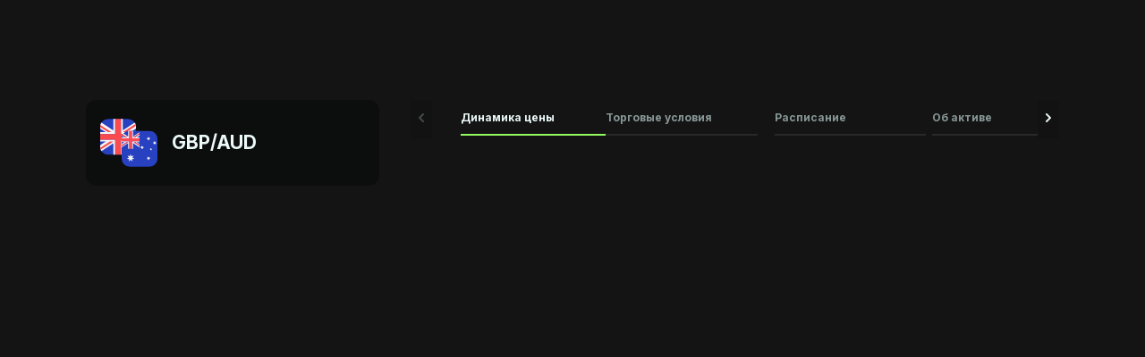

--- FILE ---
content_type: text/html
request_url: https://plus.olymptrade.com/ru/assets/gbpaud
body_size: 11761
content:
<!DOCTYPE html><html lang="ru" dir="ltr"> <head><link rel="sitemap" href="/sitemap-index.xml"><meta property="og:site_name" content="Olymptrade"><script type="application/ld+json">{"@context":"https://schema.org","@type":"WebSite","name":"Olymptrade","url":"https://plus.olymptrade.com"}</script><script type="application/ld+json">{"@context":"https://schema.org","@type":"FinancialProduct","name":"Британский фунт / Австралийский доллар","description":"Британский фунт / Австралийский доллар: данные в реальном времени и ключевая информация. Торгуйте на этом активе со встроенными инструментами и гибкими стратегиями на Olymptrade.","url":"https://plus.olymptrade.com/ru/assets/gbp/aud","identifier":{"@type":"PropertyValue","propertyID":"Ticker","value":"GBPAUD"},"category":"currency","provider":{"@type":"Organization","name":"Olymptrade","url":"https://olymptrade.com"}}</script><script>
      (function () {
        var isEmbedded =
          sessionStorage.getItem("embedded") ||
          window.location.href.indexOf("embedded") !== -1 ||
          window.location.href.indexOf("plus-embedded") !== -1;
        function getTheme() {
          var queryParamsTheme = new URLSearchParams(
            window.location.search
          ).get("theme");
          if (queryParamsTheme) {
            return queryParamsTheme;
          }
          var savedTheme = localStorage.getItem("theme");
          if (savedTheme === "dark" || savedTheme === "light" || isEmbedded)
            return savedTheme;
          return "dark";
        }
        document.documentElement.setAttribute("data-theme", getTheme());
        localStorage.setItem("theme", getTheme());
      })();
    </script><link rel="preconnect" href="https://fonts.googleapis.com"><link rel="preconnect" href="https://fonts.gstatic.com" crossorigin><link href="https://fonts.googleapis.com/css2?family=Inter:ital,opsz,wght@0,14..32,100..900;1,14..32,100..900&display=swap" rel="stylesheet"><meta charset="UTF-8"><meta name="description" content="Британский фунт / Австралийский доллар: данные в реальном времени и ключевая информация. Торгуйте на этом активе со встроенными инструментами и гибкими стратегиями на Olymptrade."><meta name="viewport" content="width=device-width, initial-scale=1.0, viewport-fit=cover"><meta name="mobile-web-app-capable" content="yes"><link rel="icon" type="image/svg+xml" href="/favicon.svg"><title>Торгуйте на Британский фунт / Австралийский доллар онлайн | Активы - Olymptrade</title><style>._icon_11l7k_1{width:24px;height:24px}._wrapper_12hgg_1{height:100%;display:flex;flex-direction:column}@media (min-width: 1024px){._wrapper_12hgg_1{width:725px}}._navWrap_12hgg_11{display:flex}._tabList_12hgg_15{margin:0 0 16px;display:flex;width:100%;transition:transform .3s;direction:ltr}._tabList_12hgg_15._contentTabList_12hgg_21{height:100%}._tab_12hgg_15{display:block;position:relative;padding:12px;transition:all .2s cubic-bezier(.4,0,.2,1);color:var(--contrast-beta);font-size:var(--tiny-text-fz);font-weight:700;line-height:var(--tiny-text-lh);list-style:none;text-align:center;white-space:nowrap;cursor:pointer;-webkit-user-select:none;-moz-user-select:none;user-select:none;min-width:50%;flex-shrink:0;flex:1}@media (min-width: 768px){._tab_12hgg_15{min-width:25%}}._tab_12hgg_15:before{content:"";position:absolute;bottom:0;width:100%;height:2px;transition:all .2s cubic-bezier(.4,0,.2,1);background-color:var(--high-alpha);inset-inline-start:0}._tab_12hgg_15:focus{outline:none}._tab_12hgg_15._active_12hgg_63{color:var(--contrast-alpha)}._tab_12hgg_15._active_12hgg_63:before{transition:all .2s cubic-bezier(.4,0,.2,1);background-color:var(--accent-alpha)}._tabs_12hgg_72{overflow:hidden;width:100%;flex:1}._tabContent_12hgg_78{padding:0}[dir=rtl] ._tabContent_12hgg_78{direction:rtl}._arrowNext_12hgg_86{transform:rotate(90deg)}._arrowBack_12hgg_90{transform:rotate(270deg)}._contentListItem_12hgg_94{width:100%;height:0;flex-shrink:0;overflow:hidden}._contentListItem_12hgg_94._active_12hgg_63{height:100%}._navButton_12hgg_104{background-color:var(--bg-gamma);color:var(--contrast-alpha);height:-moz-fit-content;height:fit-content;padding:.5rem 0}._navButton_12hgg_104._disabled_12hgg_109{pointer-events:none;color:var(--contrast-gamma)}@media (min-width: 768px){._navButton_12hgg_104._desktopHide_12hgg_113{visibility:hidden}}
</style>
<link rel="stylesheet" href="/assets/_pair_.B9LfeVf2.css">
<link rel="stylesheet" href="/assets/_pair_.Cv54RqEX.css">
<style>._button_a1hpm_1{position:relative;display:flex;align-items:center;color:var(--contrast-beta);font-size:var(--tiny-text-fz);font-weight:700;line-height:var(--tiny-text-lh);cursor:pointer}._button_a1hpm_1:hover,._button_a1hpm_1._active_a1hpm_11{color:var(--accent-beta)}._icon_a1hpm_16{height:1.5rem;width:1.5rem}[dir=rtl] ._icon_a1hpm_16{transform:scaleX(1)}._contentContainer_a1hpm_24{position:absolute;z-index:10;width:14.75rem;text-align:center}._contentContainer_a1hpm_24._bottom_a1hpm_30{top:100%;left:50%;transform:translate(-50%)}._contentContainer_a1hpm_24._start_a1hpm_35{top:50%;inset-inline-end:100%;transform:translateY(-50%)}._content_a1hpm_24{padding:16px;border-radius:var(--corner-radius-beta);background-color:var(--high-alpha);color:var(--contrast-alpha);font-size:var(--tiny-text-fz);line-height:var(--tiny-text-lh);font-weight:400}._arrow_a1hpm_52{position:absolute}._arrow_a1hpm_52._bottom_a1hpm_30{border-right:.5rem solid transparent;border-bottom:.5rem solid var(--high-alpha);border-left:.5rem solid transparent;top:-.375rem;left:50%;transform:translate(-50%)}._arrow_a1hpm_52._start_a1hpm_35{border-top:.5rem solid transparent;border-bottom:.5rem solid transparent;border-left:.5rem solid var(--high-alpha);border-right:.5rem solid transparent;inset-inline-end:-.75rem;top:50%;transform:translateY(-50%)}
._list_1xkmr_1{padding:0 16px .75rem;overflow:hidden}@media (max-width: 669px){._list_1xkmr_1{max-height:1000px}}._card_h3r0g_1{position:relative;border-radius:var(--corner-radius-alpha);background-color:var(--base-alpha)}._card_h3r0g_1:not(:first-child){margin-top:8px}._active_h3r0g_10 ._icon_h3r0g_11{transform:rotate(0)}._title_h3r0g_16{color:var(--contrast-alpha);font-size:var(--body-fz);line-height:var(--body-lh);margin-inline-end:0;font-weight:700;margin-inline-end:16px}@media (min-width: 670px){._title_h3r0g_16{margin-inline-end:0}}._header_h3r0g_28{width:100%;padding:12px 16px;line-height:0;text-align:start;white-space:normal}@media (min-width: 670px){._header_h3r0g_28{display:flex;align-items:center;justify-content:space-between}}@media (hover: hover) and (pointer: fine){._header_h3r0g_28:hover ._icon_h3r0g_11{color:var(--accent-beta)}}@media (min-width: 670px){._headerStart_h3r0g_50{margin-inline-end:16px}}._headerRow_h3r0g_56{display:flex;align-items:center;justify-content:space-between}._icon_h3r0g_11{display:none;min-width:24px;transform:rotate(180deg)}@media (min-width: 670px){._icon_h3r0g_11{display:block}}._counter_h3r0g_71{color:var(--contrast-gamma);font-size:var(--tiny-text-fz);line-height:var(--tiny-text-lh)}._count_h3r0g_71{margin-inline-end:4px}._list_1snv4_1{display:grid;gap:.5rem}
._row_br7cg_1{display:flex;justify-content:space-between}._input_br7cg_6{border:0;font-size:1rem;line-height:23px;width:100%;padding-top:10px;padding-bottom:10px;padding-inline-end:48px;padding-inline-start:16px;border-radius:22px;background-color:var(--input-bg-default);color:var(--contrast-alpha);font-weight:700;line-height:var(--body-lh);outline:none;box-shadow:inset 0 0 0 1px var(--input-border)}[data-theme*=sponsored] ._input_br7cg_6{background-color:var(--bg-beta)}._input_br7cg_6._l_br7cg_29{min-height:44px}._input_br7cg_6._l_br7cg_29{min-height:60px}._input_br7cg_6:focus{outline:none;background-color:var(--input-bg-active);box-shadow:inset 0 0 0 1px var(--accent-text-and-icons)}._input_br7cg_6::-moz-placeholder{opacity:1;color:var(--contrast-beta)}._input_br7cg_6::placeholder{color:var(--contrast-beta)}._input_br7cg_6:-moz-placeholder-shown{color:var(--contrast-beta);font-weight:400}._input_br7cg_6:placeholder-shown{color:var(--contrast-beta);font-weight:400}._field_br7cg_69{position:relative;flex-grow:2}._fill_br7cg_82 ._iconSearch_br7cg_74{display:none}[dir=rtl] ._iconSearch_br7cg_74{transform:translateY(-50%) scaleX(-1)}._discardButton_br7cg_90{display:none;padding:8px 0;overflow:visible;color:var(--accent-alpha);line-height:var(--body-lh);margin-inline-start:16px}._discardButtonVisible_br7cg_99{display:block}._iconSearch_br7cg_74{display:block;position:absolute;top:50%;transform:translateY(-50%);inset-inline-end:16px;color:var(--contrast-beta)}._clearButton_br7cg_112{display:block;position:absolute;top:50%;padding:0;transform:translateY(-50%);color:var(--contrast-beta);line-height:1;inset-inline-end:16px;height:24px;width:24px;cursor:pointer}._discardButton_br7cg_90{display:block;padding:8px 0;overflow:visible;color:var(--accent-alpha);line-height:var(--body-lh);margin-inline-start:16px}
._button_y7711_1{font-size:var(--tiny-text-fz);line-height:var(--tiny-text-lh);margin-inline-end:16px}._arrow_y7711_7{vertical-align:middle;margin-inline-end:4px;transform:rotate(-90deg)}[dir=rtl] ._arrow_y7711_7{transform:rotate(90deg)}._arrow_y7711_7 svg{display:block}._title_y7711_20{font-size:var(--tiny-text-fz);line-height:var(--tiny-text-lh)}
._btn_1wv5s_1{display:inline-flex;position:relative;box-sizing:border-box;align-items:center;justify-content:center;width:auto;padding:8px 16px;overflow:hidden;transition:background .2s ease-out,color .2s ease-out;border:0;border-radius:var(--corner-radius-beta);outline:0;outline:none;color:inherit;font-family:inherit;font-size:var(--body-fz);-webkit-font-smoothing:antialiased;font-weight:700;line-height:40px;text-align:center;text-decoration:none;text-overflow:ellipsis;vertical-align:middle;cursor:pointer;-webkit-tap-highlight-color:transparent}._btn_1wv5s_1[disabled],._btn_1wv5s_1:disabled{cursor:default;pointer-events:none}._btn_1wv5s_1::-moz-focus-inner{border:0}._btn_1wv5s_1:focus{outline:none}._fonts-loaded_1wv5s_42 ._btn_1wv5s_1{font-family:var(--main-font),sans-serif}._default_1wv5s_47{background-color:var(--base-alpha);color:var(--contrast-alpha)}@media (hover: hover) and (pointer: fine){._default_1wv5s_47:hover{background-color:var(--base-beta)}}._default_1wv5s_47:active{background-color:var(--base-gamma)}._accent_1wv5s_62{background:var(--accent-bg-default);color:var(--accent-on-accent)}@media (hover: hover) and (pointer: fine){._accent_1wv5s_62:hover{background:var(--accent-bg-hover)}}._accent_1wv5s_62:active{background:var(--accent-bg-hover)}._transparent_1wv5s_77{border-radius:0;background:transparent;box-shadow:none;color:var(--contrast-alpha)}@media (hover: hover) and (pointer: fine){._transparent_1wv5s_77:hover{background:transparent}}._transparent_1wv5s_77:active{background:transparent}._warning_1wv5s_94{background-color:var(--warning-alpha)}@media (hover: hover) and (pointer: fine){._warning_1wv5s_94:hover{background-color:var(--warning-beta)}}._warning_1wv5s_94:active{background-color:var(--warning-gamma)}._positive_1wv5s_108{background-color:var(--positive-alpha)}@media (hover: hover) and (pointer: fine){._positive_1wv5s_108:hover{background-color:var(--positive-beta)}}._positive_1wv5s_108:active{background-color:var(--positive-gamma)}._negative_1wv5s_122{background-color:var(--negative-alpha)}@media (hover: hover) and (pointer: fine){._negative_1wv5s_122:hover{background-color:var(--negative-beta)}}._negative_1wv5s_122:active{background-color:var(--negative-gamma)}._loading_1wv5s_136{width:100%;min-height:48px;text-align:center;cursor:not-allowed;pointer-events:none}._loading-icon_1wv5s_1{display:block;transform:translateZ(0);animation:_loader-rotate_1wv5s_1 .8s linear infinite;--icon-width: 16px;--icon-height: 16px}._fullWidth_1wv5s_153{width:100%}._large_1wv5s_157{height:48px;line-height:2}._select-button-item_1wv5s_162{padding:8px 4px;border-radius:var(--corner-radius-gamma);background-color:var(--base-alpha);box-shadow:none;color:var(--contrast-alpha);font-size:var(--tiny-text-fz);line-height:1;margin-inline-end:4px}._select-button-item_selected_1wv5s_1{background-color:var(--accent-alpha);color:var(--accent-on-accent)}@media (hover: hover) and (pointer: fine){._select-button-item_1wv5s_162:hover{background-color:var(--accent-beta);color:var(--accent-on-accent)}}._select-button-item_1wv5s_162:active{background-color:var(--accent-gamma)}._select-button-item_1wv5s_162:last-child{margin-inline-end:0}@media (min-width: 321px){._select-button-item_1wv5s_162{padding:8px;margin-inline-end:8px}}@keyframes _loader-rotate_1wv5s_1{0%{transform:rotate(0)}to{transform:rotate(360deg)}}
._burger_1ap51_1{position:relative;display:block;width:24px;height:24px;padding:0;transform:translate(0);margin-inline-end:24px;z-index:1500}@media (min-width: 1024px){._burger_1ap51_1{display:none}}@media (hover: hover){._burger_1ap51_1:hover span{background-color:var(--accent-text-and-icons)}}._burger_1ap51_1 ._line_1ap51_22{display:block;position:absolute;height:2px;transform:rotate(0);background-color:var(--contrast-gamma);inset-inline-start:3px}._burger_1ap51_1 ._line_1ap51_22:nth-child(1){top:5px;width:23px}._burger_1ap51_1 ._line_1ap51_22:nth-child(2){top:11px;width:13px}._burger_1ap51_1 ._line_1ap51_22:nth-child(3){top:17px;width:18px;opacity:1}@media (min-width: 375px){._burger_1ap51_1._active_1ap51_47{transform:translate(-1.5rem)}}@media (min-width: 768px){._burger_1ap51_1._active_1ap51_47{transform:translate(-2.5rem)}}@media (min-width: 375px){[dir=rtl] ._burger_1ap51_1._active_1ap51_47{transform:translate(1.5rem)}}@media (min-width: 768px){[dir=rtl] ._burger_1ap51_1._active_1ap51_47{transform:translate(2.5rem)}}._burger_1ap51_1._active_1ap51_47 ._line_1ap51_22:nth-child(1){width:17px;transform:rotate(45deg)}._burger_1ap51_1._active_1ap51_47 ._line_1ap51_22:nth-child(2){top:5px;width:17px;transform:rotate(-45deg)}._burger_1ap51_1._active_1ap51_47 ._line_1ap51_22:nth-child(3){opacity:0}._sidebarWrap_1ap51_82{z-index:-1;overflow:hidden}._sidebarWrap_1ap51_82._active_1ap51_47{z-index:100;position:fixed;width:100vw;height:100vh;left:0;top:0;background-color:var(--overlay-bg-color)}._sidebar_1ap51_82{position:absolute;opacity:0;top:0;width:100%;max-width:20rem;min-height:100vh;height:100%;padding:5.5rem 1rem 1.5rem;transition:transform 80ms cubic-bezier(.215,.61,.355,1) .15s;background-color:var(--bg-gamma);display:flex;flex-direction:column;justify-content:space-between}[dir=ltr] ._sidebar_1ap51_82{transform:translate(-200%)}[dir=rtl] ._sidebar_1ap51_82{transform:translate(200%)}._sidebar_1ap51_82._active_1ap51_47{opacity:1;transform:translate(0)}._bottomNav_1ap51_125{display:flex;justify-content:space-between;align-items:center}
._brokerLinkBtn_g1dp1_1{display:flex;align-items:center;justify-content:center;min-width:140px;min-height:48px;padding:4px 16px;font-weight:700;border-radius:var(--corner-radius-beta);background:var(--accent-bg-default);color:var(--accent-on-accent)}@media (min-width: 960px){._brokerLinkBtn_g1dp1_1{min-width:180px}}._brokerLinkBtn_g1dp1_1:hover,._brokerLinkBtn_g1dp1_1:active{background:var(--accent-bg-hover)}
._timeframesWrap_gmzv1_1{display:flex;justify-content:space-between;margin-bottom:1rem}._titleArea_gmzv1_7{font-size:var(--tiny-text-fz);font-weight:700;line-height:var(--tiny-text-lh)}@media (min-width: 550px){._titleArea_gmzv1_7{font-size:var(--body-fz);line-height:var(--body-lh)}}._timeframes_gmzv1_1{display:inline-flex;flex-wrap:nowrap;border-radius:var(--corner-radius-beta);box-shadow:inset 0 0 0 1px var(--high-alpha)}._timeframeButton_gmzv1_25{display:flex;align-items:center;justify-content:center;min-width:44px;min-height:40px;padding:6px 0;border-radius:var(--corner-radius-beta);color:var(--contrast-alpha);font-size:var(--tiny-text-fz);font-weight:700;line-height:var(--tiny-text-lh);text-align:center;cursor:pointer}@media (min-width: 600px){._timeframeButton_gmzv1_25{min-width:66px}}._timeframeButton_gmzv1_25:hover{background-color:var(--accent-beta);color:var(--accent-on-accent)}._timeframeButton_gmzv1_25._active_gmzv1_49{box-shadow:inset 0 0 0 .0625rem var(--accent-alpha)}._timeframeButton_gmzv1_25._disabled_gmzv1_53{color:var(--contrast-gamma);cursor:default}._modeButtonsWrap_gmzv1_59{display:flex;margin-top:1rem;justify-content:center}._modeButton_gmzv1_59{display:flex;align-items:center;justify-content:center;width:calc(100% / 3 - .5rem);max-width:6.5rem;min-height:2rem;margin:0 .25rem;padding:.125rem .5rem;border-radius:1.5rem;background-color:var(--base-alpha);color:var(--contrast-alpha);font-size:var(--tiny-text-fz);font-weight:700;line-height:var(--tiny-text-fz);text-align:center}._modeButton_gmzv1_59:hover{background-color:var(--accent-beta);box-shadow:inset 0 0 0 .0625rem var(--accent-beta);color:var(--accent-on-accent)}._modeButton_gmzv1_59._active_gmzv1_49{background-color:transparent;box-shadow:inset 0 0 0 .0625rem var(--accent-alpha);color:var(--contrast-alpha)}
._error_349mg_1{text-align:center}._container_349mg_5{max-width:326px;margin:0 auto}._iconContainer_349mg_10{margin-bottom:24px}._iconFigure_349mg_14{display:flex;align-items:center;justify-content:center;width:80px;height:80px;margin:0 auto;border-radius:100%;background-color:var(--base-gamma)}[data-theme*=white] ._iconFigure_349mg_14{background-color:var(--bg-alpha)}._icon_349mg_10{color:var(--contrast-gamma);height:24px;width:24px}._title_349mg_35{margin-bottom:16px;font-size:var(--h2-fz);line-height:var(--h2-lh)}._title_349mg_35+._error__button_349mg_40{margin-top:32px}._text_349mg_45{margin-bottom:24px;color:var(--contrast-beta);line-height:1.5}._button_349mg_51{width:100%!important}
._small_4uhy4_1{max-height:32px}._full_4uhy4_4{max-height:18px}._link_4uhy4_8{width:-moz-fit-content;width:fit-content;display:block}@media (max-width: 1023px){._small_4uhy4_1{display:block}._full_4uhy4_4{display:none}}@media (min-width: 1024px){._small_4uhy4_1{display:none}._full_4uhy4_4{display:block}}
._host_p67ew_1{max-width:288px;margin:80px auto}._disclaimer_p67ew_6{margin:24px 0;color:var(--contrast-gamma);text-align:center}._loginBtn_p67ew_12{margin-bottom:8px;border-radius:var(--corner-radius-beta)}._iconFigure_p67ew_17{display:flex;align-items:center;justify-content:center;width:80px;height:80px;margin:0 auto;border-radius:100%;background-color:var(--base-gamma)}._icon_p67ew_17{color:var(--contrast-gamma);height:24px;width:24px}._btn_p67ew_34{align-items:center;border-radius:var(--corner-radius-beta);display:flex;font-weight:700;justify-content:center;min-height:48px;min-width:140px;padding:.5rem 1rem}._loginBtn_p67ew_12{background:var(--accent-bg-default);color:var(--accent-on-accent)}._loginBtn_p67ew_12:hover{background:var(--accent-bg-hover)}._regaBtn_p67ew_53{background-color:var(--base-alpha);color:var(--contrast-alpha)}._regaBtn_p67ew_53:hover{background-color:var(--base-beta)}
._card_jj3kw_1{margin-top:24px;padding:8px;border:1px solid var(--bg-beta);border-radius:var(--corner-radius-beta);background-color:var(--bg-gamma)}._holder_jj3kw_9{padding-bottom:24px}._title_jj3kw_13,._text_jj3kw_14{color:var(--contrast-gamma);font-size:var(--tiny-text-fz);line-height:var(--tiny-text-lh)}._title_jj3kw_13{margin-bottom:4px;font-weight:700}._canvasWrap_uqzqf_1{position:relative}._canvas_uqzqf_1{max-width:100%}._dot_uqzqf_9{position:absolute;width:10px;height:10px;border:2px solid var(--contrast-alpha);background:var(--base-alpha);border-radius:50%}._card_1jwol_1{margin-bottom:16px;padding:16px;border-radius:var(--corner-radius-alpha);background-color:var(--base-alpha)}._content_1jwol_8{display:flex;align-items:center;justify-content:space-between;margin-bottom:8px;font-weight:700}._content_1jwol_8._up_1jwol_15{color:var(--positive-alpha)}._content_1jwol_8._down_1jwol_19{color:var(--negative-alpha)}._expectedText_1jwol_24{margin-inline-end:4px}._direction_1jwol_28{display:flex;align-items:center;padding:3px 8px;border:1px solid;border-radius:62px}._icon_1jwol_36{height:24px;width:24px}._icon_1jwol_36._up_1jwol_15{transform:rotate(180deg)}._action_1jwol_44{margin-bottom:16px;color:var(--contrast-beta);font-size:var(--tiny-text-fz);line-height:var(--tiny-text-lh)}._action_1jwol_44:last-child{margin-bottom:0}._action_1jwol_44 b{display:inline-block;color:var(--contrast-alpha);font-weight:700}&__chart-wrapper{margin:0 -16px}&__chart{min-height:90px}&__button-details-holder{text-align:center}&__button-details{padding:0;color:var(--accent-alpha);font-size:var(--tiny-text-fz);line-height:var(--tiny-text-lh)}&__button-details:hover{color:var(--accent-beta)}._errorWrap_1r2ao_1{display:grid;align-items:center;margin:0 auto}._error_1r2ao_1{margin:32px auto 0;text-align:center}._titleArea_1r2ao_12{font-size:var(--tiny-text-fz);font-weight:700;line-height:var(--tiny-text-lh)}@media (min-width: 550px){._titleArea_1r2ao_12{font-size:var(--body-fz);line-height:var(--body-lh)}}._header_1r2ao_23{display:flex;align-items:center;justify-content:space-between;margin-bottom:16px}._timeframes_1r2ao_30{display:inline-flex;flex-wrap:nowrap;border-radius:var(--corner-radius-beta);box-shadow:inset 0 0 0 1px var(--high-alpha)}._timeframeButton_1r2ao_37{display:flex;align-items:center;justify-content:center;min-width:44px;min-height:40px;padding:6px 0;border-radius:var(--corner-radius-beta);color:var(--contrast-alpha);font-size:var(--tiny-text-fz);font-weight:700;line-height:var(--tiny-text-lh);text-align:center;cursor:pointer}@media (min-width: 600px){._timeframeButton_1r2ao_37{min-width:66px}}._timeframeButton_1r2ao_37:hover{background-color:var(--accent-beta);color:var(--accent-on-accent)}._timeframeButton_1r2ao_37._active_1r2ao_61{box-shadow:inset 0 0 0 .0625rem var(--accent-alpha)}._timeframeButton_1r2ao_37._disabled_1r2ao_65{color:var(--contrast-gamma);cursor:default;pointer-events:none}._item_kuadx_1{display:flex;flex-direction:column;width:192px;min-width:192px;margin:0 8px;padding:16px;border-radius:var(--corner-radius-alpha);background-color:var(--base-component-background-color);color:inherit;scroll-snap-align:center}._item_kuadx_1:first-child{margin-inline-start:0}._item_kuadx_1:last-child{margin-inline-end:0}@media (min-width: 768px){._item_kuadx_1{width:calc(100% / 3);margin:0 12px}}._icon_kuadx_28{min-width:24px}._header_kuadx_32{width:100%;display:flex;flex-grow:2;justify-content:space-between;height:40px}._title_kuadx_40{font-size:16px;font-weight:700;line-height:24px;text-align:start;max-width:136px}._chart_kuadx_48{margin-top:8px;width:100%}._trends_yz83q_1{margin-top:24px}._trends_yz83q_1:first-child{margin-top:0}._listWrap_yz83q_9{overflow-x:scroll;margin-bottom:12px}._list_yz83q_9{display:flex;padding-bottom:24px}._title_yz83q_19{margin-bottom:16px;font-size:var(--h2-fz);line-height:var(--h2-lh)}[data-project*=-embedded] ._title_yz83q_19{font-size:var(--h2-fz);line-height:var(--h2-lh)}
</style>
<link rel="stylesheet" href="/assets/Schedule.BVrm3rfO.css">
<style>._picker__item-text_d3bpv_1{margin-inline-start:12px}._pickerItem_d3bpv_9{display:flex;align-items:center;padding:12px 16px;color:inherit;width:100%}._pickerItem_d3bpv_9._selected_d3bpv_17{background-color:var(--high-beta)}._pickerItem_d3bpv_9._currency_d3bpv_21{text-transform:uppercase}@media (hover: hover) and (pointer: fine){._pickerItem_d3bpv_9:not(._pickerItem_d3bpv_9._selected_d3bpv_17):hover{background-color:var(--base-beta)}}._select_d3bpv_17{position:relative}._select__header-slot_d3bpv_1{padding:8px 16px;color:var(--contrast-beta);font-size:var(--tiny-text-fz);line-height:var(--tiny-text-lh)}._select__header-slot_d3bpv_1 ._link-or-history-nav_d3bpv_43{color:var(--accent-alpha)}._selectList_d3bpv_49{position:absolute;z-index:1;top:calc(100% + 4px);width:100%;max-height:305px;padding:8px 0;overflow:auto;border-radius:var(--corner-radius-gamma);background-color:var(--bg-beta);box-shadow:0 2px 2px #0000001a}._selectList_d3bpv_49:focus{outline:none}._control_d3bpv_66{display:flex;align-items:center;justify-content:space-between;width:100%;height:56px;padding:8px 16px;border-radius:var(--corner-radius-beta);background-color:var(--bg-beta);box-shadow:inset 0 0 0 1px var(--high-alpha);color:var(--contrast-alpha);font-weight:400}@media (hover: hover) and (pointer: fine){._control_d3bpv_66:hover{background-color:var(--base-alpha);box-shadow:inset 0 0 0 1px var(--high-alpha)}}._control_d3bpv_66:active{background-color:var(--base-gamma)}._control_d3bpv_66._opened_d3bpv_90{background-color:var(--bg-beta);box-shadow:inset 0 0 0 1px var(--accent-alpha)}@media (hover: hover) and (pointer: fine){._control_d3bpv_66._opened_d3bpv_90:hover{background-color:var(--bg-beta);box-shadow:inset 0 0 0 1px var(--accent-alpha)}}._controlIcon_d3bpv_103{margin-inline-end:16px}._controlSide_d3bpv_107{display:flex;flex-direction:column;flex-grow:2}._controlPlaceholder_d3bpv_113{max-width:100%;overflow:hidden;color:var(--contrast-beta);font-size:var(--tiny-text-fz);line-height:var(--tiny-text-lh);text-align:start;text-overflow:ellipsis;white-space:nowrap}._controlValue_d3bpv_124{align-self:start;line-height:var(--body-lh)}._controlValue_d3bpv_124._currency_d3bpv_21{text-transform:uppercase}._controlArrow_d3bpv_132{display:block;transform:rotate(180deg);transition:all .2s ease-in-out}._opened_d3bpv_90 ._controlArrow_d3bpv_132{transform:rotate(0)}._titleWrap_9rpbm_1{display:flex}._cardTitle_9rpbm_5{font-size:var(--tiny-text-fz);line-height:var(--tiny-text-lh);text-transform:uppercase;font-weight:700;margin-bottom:.75rem;text-align:start}@media (max-width: 767px){._cardTitle_9rpbm_5{padding:0 24px}}@media (max-width: 320px){._cardTitle_9rpbm_5{padding:0 16px}}._itemTitle_9rpbm_22{color:var(--contrast-beta);font-weight:400}._host_zc7lb_1{display:flex;justify-content:flex-end;align-items:center;font-weight:700}._icon_zc7lb_8{margin-inline-end:8px}._section_14qwv_1{flex:1 1 auto;min-height:300px;margin:0 0 24px}._row_1aq47_1{display:flex;align-items:center;justify-content:space-between;padding:.75rem 1rem;line-height:150%}._row_1aq47_1:nth-child(odd){background-color:var(--bg-alpha)}._row_1aq47_1:not(:first-of-type){margin-top:8px}@media (max-width: 767px){._row_1aq47_1{padding:12px 24px}}@media (max-width: 320px){._row_1aq47_1{padding:12px 16px}}._card_abc1i_1:not(:first-of-type){margin-top:1rem}._value_9qvlo_1{font-weight:700;display:flex}._value_o1scx_1{font-weight:700}._wrap_422zq_1{display:flex}._title_422zq_5{color:var(--contrast-alpha);font-weight:700}._error_jgtzg_1{margin-top:48px}._mechanicGroup_jgtzg_5{display:grid;grid-gap:24px}._selectRow_jgtzg_10{display:grid;grid-gap:16px;margin-bottom:24px}@media (min-width: 600px){._selectRow_jgtzg_10{grid-template-columns:repeat(2,1fr)}}
._canvas_1brue_1{max-width:100%}._timeStamps_1brue_5{direction:ltr;display:flex;justify-content:space-between;margin-top:32px;color:var(--contrast-gamma);font-size:var(--tiny-text-fz)}._tooltip_1brue_14{font-size:var(--tiny-text-fz);background:var(--accent-alpha);position:absolute;transform:translate(-50%);pointer-events:none;color:var(--accent-on-accent);line-height:var(--tiny-text-lh);display:grid;justify-items:center;padding:2px;border-radius:4px;text-align:center;min-width:72px}._tooltip_1brue_14._left_1brue_28{transform:translate(-100%)}._tooltip_1brue_14._right_1brue_31{transform:translate(100%)}._tooltip_1brue_14 span:first-child{font-weight:700}._tooltip_1brue_14._lastPointTooltip_1brue_40{transform:translateY(-50%);right:12px}._graphWrap_1brue_46{direction:ltr}._graphWrap_1brue_46._grid_1brue_48{display:grid;grid-template-columns:40px 1fr}._priceValues_1brue_54{position:relative}._priceValue_1brue_54{position:absolute;color:var(--contrast-gamma);font-size:10px}
._asset_info_1c89x_1{display:block;min-height:178px;width:100%;margin-bottom:24px;padding:24px 16px;border-radius:var(--corner-radius-alpha);background-color:var(--base-alpha);box-shadow:var(--box-shadow-plus)}._asset_info_1c89x_1:hover{box-shadow:var(--box-shadow-plus-hover)}@media (min-width: 321px){._asset_info_1c89x_1{padding:24px}}._header_1c89x_20{display:flex;align-items:center;justify-content:space-between;min-height:40px;margin-bottom:12px}._title_1c89x_28{color:var(--contrast-alpha);font-size:var(--h2-fz);font-weight:700;line-height:var(--h2-lh);margin-inline-end:16px;text-align:start}._content_1c89x_37{display:flex;align-items:center;justify-content:space-between;margin-bottom:14px;font-weight:700}._content_1c89x_37._up_1c89x_44{color:var(--positive-alpha)}._content_1c89x_37._down_1c89x_48{color:var(--negative-alpha)}._expected_value_1c89x_53{display:flex}._expected_text_1c89x_57{line-height:16px}._expected_direction_1c89x_61{display:flex;align-items:center;padding-top:3px;padding-bottom:3px;padding-inline-end:16px;padding-inline-start:3px;border:1px solid;border-radius:62px}._action_1c89x_72{text-align:start;color:var(--contrast-beta);font-size:var(--tiny-text-fz);line-height:var(--tiny-text-lh)}._action_1c89x_72 b{display:inline-block;color:var(--contrast-alpha);font-weight:700}._icon_1c89x_85{width:24px;height:24px}._icon_1c89x_85._up_1c89x_44{transform:rotate(180deg)}._lazy-image_1c89x_93{width:40px;height:40px}._host_1xiqg_1{width:100%}@media (min-width: 640px){._host_1xiqg_1{display:flex}}@media (min-width: 670px){._host_1xiqg_1{margin-inline-end:48px;max-width:366px}}._assetDay_1xiqg_14{width:100%}@media (min-width: 640px){._assetDay_1xiqg_14{min-width:366px}}._isInForecast_1xiqg_21{max-width:327px;margin:0 auto}._header_1xiqg_26{display:flex;align-items:center;margin-bottom:16px}@media (min-width: 640px){._header_1xiqg_26{margin-bottom:56px}}._title_1xiqg_35{font-weight:700;margin-inline-end:8px;font-size:var(--h2-fz);line-height:var(--h2-lh)}._isInForecast_1xiqg_21 ._title_1xiqg_35{color:var(--contrast-beta);font-size:var(--body-fz);line-height:var(--body-lh)}._tooltipButton_1xiqg_48{display:flex;align-items:center;color:var(--contrast-beta);font-size:var(--tiny-text-fz);font-weight:700;line-height:var(--tiny-text-lh);cursor:pointer}[lang=th] ._tooltipButton_1xiqg_48{font-size:11px}._tooltipButton_1xiqg_48:hover{color:var(--accent-beta)}._icon_1xiqg_66{display:block!important}
._selector_eqdiw_1{position:relative;left:0;top:0;padding-inline-end:24px;cursor:pointer}._selector_eqdiw_1._active_eqdiw_7 ._list_eqdiw_8{display:grid}._selector_eqdiw_1._active_eqdiw_7 ._icon_eqdiw_11{transform:rotate(180deg)}._button_eqdiw_16{display:flex;align-items:center;justify-content:center;color:var(--contrast-beta)}@media (hover: hover){._button_eqdiw_16:hover{color:var(--accent-text-and-icons)}}._button_eqdiw_16._active_eqdiw_7{color:var(--accent-text-and-icons)}._title_eqdiw_38{padding-inline-end:10px}._icon_eqdiw_11{pointer-events:none;inset-inline-end:0;transform:rotate(0);transition:transform .2s ease-in-out}._list_eqdiw_8{display:none;position:absolute;z-index:4;bottom:calc(100% + 8px);grid-template-columns:repeat(2,minmax(84px,1fr));align-items:center;max-height:calc(100vh - 100px);padding:8px 16px;overflow:auto;border:1px solid var(--high-alpha);border-radius:var(--corner-radius-beta);background-color:var(--bg-gamma);box-shadow:0 4px 24px #25265e1a;list-style:none;text-align:center}._sidebar_eqdiw_66 ._list_eqdiw_8{inset-inline-start:0}._item_eqdiw_71{display:inline-flex;align-items:center;justify-content:center;min-height:40px;padding:8px;border-radius:var(--corner-radius-gamma);color:var(--contrast-alpha);font-size:var(--tiny-text-fz);font-weight:400;line-height:16px;cursor:pointer}._item_eqdiw_71:hover{background-color:var(--base-alpha)}._item_eqdiw_71._active_eqdiw_7{color:var(--accent-text-and-icons)}
._switcher_1nb4z_1{display:flex}._sidebar-theme-switcher_1nb4z_4 ._switcher_1nb4z_1{position:absolute;bottom:24px;inset-inline-end:16px}._switcher_1nb4z_1 svg{display:block}._button_1nb4z_15{padding:0;margin-inline-start:24px;color:var(--contrast-gamma)}._button_1nb4z_15._active_1nb4z_20{color:var(--accent-text-and-icons)}@media (hover: hover){._button_1nb4z_15:hover{color:var(--accent-text-and-icons)}}
@media (max-width: 1023px){._navigation_xo0xf_1{padding-inline-end:8px}}._navigation_xo0xf_1._desktop_xo0xf_5{display:none}@media (min-width: 1024px){._navigation_xo0xf_1._desktop_xo0xf_5{display:flex;flex-grow:2;justify-content:center}}._navigation_xo0xf_1 ._icon_xo0xf_14{height:24px;width:24px;margin-inline-end:24px;fill:var(--contrast-gamma)}@media (min-width: 1024px){._navigation_xo0xf_1 ._icon_xo0xf_14{display:none}}._navigation_xo0xf_1 ._active_xo0xf_25{color:var(--contrast-primary)}._navigation_xo0xf_1 ._active_xo0xf_25 svg{fill:var(--contrast-primary)}._navigation_xo0xf_1 ._active_xo0xf_25:hover{color:var(--accent-beta)}._navigation_xo0xf_1 ._active_xo0xf_25:hover svg{fill:var(--accent-beta)}._item_xo0xf_42{scroll-snap-align:start}@media (max-width: 1023px){._item_xo0xf_42:not(:first-child){margin-top:24px}}._itemLink_xo0xf_52{display:flex;align-items:center;color:var(--contrast-alpha);font-weight:400;line-height:30px;text-decoration:none}@media (min-width: 1024px){._itemLink_xo0xf_52{margin:0 12px;color:var(--contrast-beta);font-weight:400;line-height:26px}}@media (hover: hover){._itemLink_xo0xf_52:hover{color:var(--accent-alpha)}._itemLink_xo0xf_52:hover svg{fill:var(--accent-alpha)}}
</style></head> <body> <script>
      function loadGTM() {
        if (window.gtmLoaded) return;
        window.gtmLoaded = true;
        (function (w, d, s, l, i) {
          w[l] = w[l] || [];
          w[l].push({ "gtm.start": new Date().getTime(), event: "gtm.js" });
          var f = d.getElementsByTagName(s)[0],
            j = d.createElement(s),
            dl = l != "dataLayer" ? "&l=" + l : "";
          j.async = true;
          j.src =
            "https://www.googletagmanager.com/gtm.js?id=" +
            i +
            dl +
            "&gtm_auth=&gtm_preview=&gtm_cookies_win=x";
          f.parentNode.insertBefore(j, f);
        })(window, document, "script", "dataLayer", "GTM-PMKWHJS");
      }
      "requestIdleCallback" in window
        ? requestIdleCallback(loadGTM)
        : document.addEventListener("DOMContentLoaded", loadGTM());
    </script> <div class="_wrapper_119ke_1"> <header class="_host_15wba_1" data-embedded="hide" data-test="header"> <div class="container"> <div class="_headerContainer_15wba_5"> <style>astro-island,astro-slot,astro-static-slot{display:contents}</style><script>(()=>{var e=async t=>{await(await t())()};(self.Astro||(self.Astro={})).only=e;window.dispatchEvent(new Event("astro:only"));})();</script><script>(()=>{var A=Object.defineProperty;var g=(i,o,a)=>o in i?A(i,o,{enumerable:!0,configurable:!0,writable:!0,value:a}):i[o]=a;var d=(i,o,a)=>g(i,typeof o!="symbol"?o+"":o,a);{let i={0:t=>m(t),1:t=>a(t),2:t=>new RegExp(t),3:t=>new Date(t),4:t=>new Map(a(t)),5:t=>new Set(a(t)),6:t=>BigInt(t),7:t=>new URL(t),8:t=>new Uint8Array(t),9:t=>new Uint16Array(t),10:t=>new Uint32Array(t),11:t=>1/0*t},o=t=>{let[l,e]=t;return l in i?i[l](e):void 0},a=t=>t.map(o),m=t=>typeof t!="object"||t===null?t:Object.fromEntries(Object.entries(t).map(([l,e])=>[l,o(e)]));class y extends HTMLElement{constructor(){super(...arguments);d(this,"Component");d(this,"hydrator");d(this,"hydrate",async()=>{var b;if(!this.hydrator||!this.isConnected)return;let e=(b=this.parentElement)==null?void 0:b.closest("astro-island[ssr]");if(e){e.addEventListener("astro:hydrate",this.hydrate,{once:!0});return}let c=this.querySelectorAll("astro-slot"),n={},h=this.querySelectorAll("template[data-astro-template]");for(let r of h){let s=r.closest(this.tagName);s!=null&&s.isSameNode(this)&&(n[r.getAttribute("data-astro-template")||"default"]=r.innerHTML,r.remove())}for(let r of c){let s=r.closest(this.tagName);s!=null&&s.isSameNode(this)&&(n[r.getAttribute("name")||"default"]=r.innerHTML)}let p;try{p=this.hasAttribute("props")?m(JSON.parse(this.getAttribute("props"))):{}}catch(r){let s=this.getAttribute("component-url")||"<unknown>",v=this.getAttribute("component-export");throw v&&(s+=` (export ${v})`),console.error(`[hydrate] Error parsing props for component ${s}`,this.getAttribute("props"),r),r}let u;await this.hydrator(this)(this.Component,p,n,{client:this.getAttribute("client")}),this.removeAttribute("ssr"),this.dispatchEvent(new CustomEvent("astro:hydrate"))});d(this,"unmount",()=>{this.isConnected||this.dispatchEvent(new CustomEvent("astro:unmount"))})}disconnectedCallback(){document.removeEventListener("astro:after-swap",this.unmount),document.addEventListener("astro:after-swap",this.unmount,{once:!0})}connectedCallback(){if(!this.hasAttribute("await-children")||document.readyState==="interactive"||document.readyState==="complete")this.childrenConnectedCallback();else{let e=()=>{document.removeEventListener("DOMContentLoaded",e),c.disconnect(),this.childrenConnectedCallback()},c=new MutationObserver(()=>{var n;((n=this.lastChild)==null?void 0:n.nodeType)===Node.COMMENT_NODE&&this.lastChild.nodeValue==="astro:end"&&(this.lastChild.remove(),e())});c.observe(this,{childList:!0}),document.addEventListener("DOMContentLoaded",e)}}async childrenConnectedCallback(){let e=this.getAttribute("before-hydration-url");e&&await import(e),this.start()}async start(){let e=JSON.parse(this.getAttribute("opts")),c=this.getAttribute("client");if(Astro[c]===void 0){window.addEventListener(`astro:${c}`,()=>this.start(),{once:!0});return}try{await Astro[c](async()=>{let n=this.getAttribute("renderer-url"),[h,{default:p}]=await Promise.all([import(this.getAttribute("component-url")),n?import(n):()=>()=>{}]),u=this.getAttribute("component-export")||"default";if(!u.includes("."))this.Component=h[u];else{this.Component=h;for(let f of u.split("."))this.Component=this.Component[f]}return this.hydrator=p,this.hydrate},e,this)}catch(n){console.error(`[astro-island] Error hydrating ${this.getAttribute("component-url")}`,n)}}attributeChangedCallback(){this.hydrate()}}d(y,"observedAttributes",["props"]),customElements.get("astro-island")||customElements.define("astro-island",y)}})();</script><astro-island uid="Z9OTqd" component-url="/assets/SidebarBurger.CQsBeqlM.js" component-export="default" renderer-url="/assets/client.svelte.DJMKH1bN.js" props="{&quot;url&quot;:[7,&quot;https://plus.olymptrade.com/ru/assets/gbpaud/&quot;]}" ssr client="only" opts="{&quot;name&quot;:&quot;SidebarBurger&quot;,&quot;value&quot;:&quot;svelte&quot;}"></astro-island> <div class="_logoWrap_15wba_19"> <astro-island uid="Qvh7D" component-url="/assets/HeaderLogo.BoRTv0mu.js" component-export="default" renderer-url="/assets/client.svelte.DJMKH1bN.js" props="{&quot;className&quot;:[0,&quot;_icon_15wba_26&quot;]}" ssr client="only" opts="{&quot;name&quot;:&quot;HeaderLogo&quot;,&quot;value&quot;:&quot;svelte&quot;}"></astro-island> </div> <astro-island uid="HJkwz" component-url="/assets/Navigation.CFptXmVm.js" component-export="default" renderer-url="/assets/client.svelte.DJMKH1bN.js" props="{&quot;url&quot;:[7,&quot;https://plus.olymptrade.com/ru/assets/gbpaud/&quot;],&quot;type&quot;:[0,&quot;desktop&quot;]}" ssr client="only" opts="{&quot;name&quot;:&quot;Navigation&quot;,&quot;value&quot;:&quot;svelte&quot;}"></astro-island> <astro-island uid="1PWDyU" component-url="/assets/HeaderButton.CdgGXn52.js" component-export="default" renderer-url="/assets/client.svelte.DJMKH1bN.js" props="{&quot;url&quot;:[7,&quot;https://plus.olymptrade.com/ru/assets/gbpaud/&quot;]}" ssr client="only" opts="{&quot;name&quot;:&quot;HeaderButton&quot;,&quot;value&quot;:&quot;svelte&quot;}"></astro-island> </div> </div> </header> <main class="_main_119ke_12"> <div class="container">  <astro-island uid="1OiKCC" component-url="/assets/BackButton.B4zpn1_d.js" component-export="default" renderer-url="/assets/client.svelte.DJMKH1bN.js" props="{&quot;url&quot;:[7,&quot;https://plus.olymptrade.com/ru/assets/gbpaud/&quot;],&quot;behaviour&quot;:[0,&quot;backToAssets&quot;]}" ssr client="only" opts="{&quot;name&quot;:&quot;BackButton&quot;,&quot;value&quot;:&quot;svelte&quot;}"></astro-island> <div class="_wrapper_sjepq_1"> <div class="_mechanic_3hm8j_1" data-test="asset_mechanic_GBPAUD"> <div class="_header_3hm8j_25"> <div class="_icon_3hm8j_30"> <!--[--><img class="_icon_11l7k_1 undefined" src="/assets/pair-icon-gbpaud.img.CDSKeNeG.svg" style="width: 64px; height: 64px" alt="GBPAUD"><!--]--> </div> <h3 class="_title_3hm8j_49" data-test="asset_name"> GBP/AUD </h3> </div> </div> <asset-tabs> <div class="_wrapper_12hgg_1"> <div class="_navWrap_12hgg_11"> <button class="_navButton_12hgg_104 _disabled_12hgg_109 false" data-role="nav-back"> <!--[--><svg width="24" height="24" viewBox="0 0 24 24" fill="currentColor" class="_arrowBack_12hgg_90"><path fill="currentColor" fill-rule="evenodd" d="M16.707 14.707a1 1 0 000-1.414l-4-4a1 1 0 00-1.414 0l-4 4a1 1 0 101.414 1.414L12 11.414l3.293 3.293a1 1 0 001.414 0z" clip-rule="evenodd"></path></svg><!--]--> </button> <div class="_tabs_12hgg_72"> <ul data-role="nav-slider" class="_tabList_12hgg_15"> <li data-item="dynamics" data-tab="0" class="_tab_12hgg_15 _active_12hgg_63" data-test="asset_nav_dynamics"> Динамика цены </li><li data-item="conditions" data-tab="1" class="_tab_12hgg_15" data-test="asset_nav_conditions"> Торговые условия </li><li data-item="schedule" data-tab="2" class="_tab_12hgg_15" data-test="asset_nav_schedule"> Расписание </li><li data-item="about" data-tab="3" class="_tab_12hgg_15" data-test="asset_nav_about"> Об активе </li><li data-item="forecast" data-tab="4" class="_tab_12hgg_15" data-test="asset_nav_forecast"> Прогноз </li> </ul> </div> <button class="_navButton_12hgg_104  false" data-role="nav-next"> <!--[--><svg width="24" height="24" viewBox="0 0 24 24" fill="currentColor" class="_arrowNext_12hgg_86"><path fill="currentColor" fill-rule="evenodd" d="M16.707 14.707a1 1 0 000-1.414l-4-4a1 1 0 00-1.414 0l-4 4a1 1 0 101.414 1.414L12 11.414l3.293 3.293a1 1 0 001.414 0z" clip-rule="evenodd"></path></svg><!--]--> </button> </div> <div class="_tabs_12hgg_72"> <ul class="_tabList_12hgg_15 _contentTabList_12hgg_21" data-role="content-slider"> <li data-content="0" class="_contentListItem_12hgg_94 _active_12hgg_63" data-test="asset_content_dynamics"> <div class="_tabContent_12hgg_78"> <astro-island uid="Z1ej4uP" component-url="/assets/Dynamics.D2t34JyM.js" component-export="default" renderer-url="/assets/client.svelte.DJMKH1bN.js" props="{&quot;url&quot;:[7,&quot;https://plus.olymptrade.com/ru/assets/gbpaud/&quot;]}" ssr client="only" opts="{&quot;name&quot;:&quot;Dynamics&quot;,&quot;value&quot;:&quot;svelte&quot;}"></astro-island> </div>      </li><li data-content="1" class="_contentListItem_12hgg_94" data-test="asset_content_conditions">  <div class="_tabContent_12hgg_78"> <astro-island uid="3knFB" component-url="/assets/Specs.Bmi1tEEi.js" component-export="default" renderer-url="/assets/client.svelte.DJMKH1bN.js" props="{&quot;selectedTradeMechanic&quot;:[0,&quot;ftt&quot;],&quot;url&quot;:[7,&quot;https://plus.olymptrade.com/ru/assets/gbpaud/&quot;]}" ssr client="only" opts="{&quot;name&quot;:&quot;Specs&quot;,&quot;value&quot;:&quot;svelte&quot;}"></astro-island> </div>     </li><li data-content="2" class="_contentListItem_12hgg_94" data-test="asset_content_schedule">   <div class="_tabContent_12hgg_78"> <astro-island uid="Z17IHiN" component-url="/assets/Schedule.D2LpFXZ4.js" component-export="default" renderer-url="/assets/client.svelte.DJMKH1bN.js" props="{&quot;selectedTradeMechanic&quot;:[0,&quot;ftt&quot;],&quot;url&quot;:[7,&quot;https://plus.olymptrade.com/ru/assets/gbpaud/&quot;]}" ssr client="only" opts="{&quot;name&quot;:&quot;Schedule&quot;,&quot;value&quot;:&quot;svelte&quot;}"></astro-island> </div>    </li><li data-content="3" class="_contentListItem_12hgg_94" data-test="asset_content_about">    <div class="_tabContent_12hgg_78"> <div> <h3 class="_title_12ypp_1">GBP/AUD</h3> <div class="_highlight_12ypp_8"> <div class="_highlightRow_12ypp_19"> <p class="_highlightDescription_12ypp_36"> Полное наименование: </p> <h4 class="_highlightTitle_12ypp_28">Британский фунт / Австралийский доллар</h4> </div> <div class="_highlightRow_12ypp_19"> <p class="_highlightDescription_12ypp_36"> Тикер: </p> <h4 class="_highlightTitle_12ypp_28">GBPAUD</h4> </div>  <div class="_highlightRow_12ypp_19"> <p class="_highlightDescription_12ypp_36"> Единица измерения: </p> <h4 class="_highlightTitle_12ypp_28">Стоимость 1 британского фунта в австралийских долларах</h4> </div> </div> <p class="_text_12ypp_46">Наибольшая волатильность торгов GBP/AUD приходится на европейскую, американскую и тихоокеанскую сессии. В это время в Великобритании и Австралии выходят наиболее важные отчёты. Свежие данные из США также оказывают влияние на курс GBP/AUD из-за экономических связей между странами.</p> </div> </div>   </li><li data-content="4" class="_contentListItem_12hgg_94" data-test="asset_content_forecast">     <div class="_tabContent_12hgg_78"> <astro-island uid="1Y1GRd" component-url="/assets/Forecast.Bx2BXKu4.js" component-export="default" renderer-url="/assets/client.svelte.DJMKH1bN.js" props="{&quot;asset&quot;:[0,{&quot;measurement&quot;:[0,&quot;за 1 GBP&quot;],&quot;measurement_ext&quot;:[0,&quot;Стоимость 1 британского фунта в австралийских долларах&quot;],&quot;full_title&quot;:[0,&quot;Британский фунт / Австралийский доллар&quot;],&quot;description&quot;:[0,&quot;Наибольшая волатильность торгов GBP/AUD приходится на европейскую, американскую и тихоокеанскую сессии. В это время в Великобритании и Австралии выходят наиболее важные отчёты. Свежие данные из США также оказывают влияние на курс GBP/AUD из-за экономических связей между странами.&quot;],&quot;symbol&quot;:[0,&quot;AUD&quot;],&quot;pair&quot;:[0,&quot;GBPAUD&quot;],&quot;title&quot;:[0,&quot;GBP/AUD&quot;],&quot;category&quot;:[0,&quot;currency&quot;],&quot;platforms&quot;:[1,[[0,&quot;DO&quot;],[0,&quot;FX&quot;]]],&quot;active&quot;:[0,true]}],&quot;url&quot;:[7,&quot;https://plus.olymptrade.com/ru/assets/gbpaud/&quot;]}" ssr client="only" opts="{&quot;name&quot;:&quot;Forecast&quot;,&quot;value&quot;:&quot;svelte&quot;}"></astro-island> </div>  </li> </ul> </div> </div> </asset-tabs> <script type="module" src="/assets/AssetTabs.astro_astro_type_script_index_0_lang.DGLxBoo0.js"></script> <astro-island uid="1IyHfx" component-url="/assets/AssetFetch.-emOv__R.js" component-export="default" renderer-url="/assets/client.svelte.DJMKH1bN.js" props="{&quot;currentLang&quot;:[0,&quot;ru&quot;],&quot;pair&quot;:[0,&quot;GBPAUD&quot;]}" ssr client="only" opts="{&quot;name&quot;:&quot;AssetFetch&quot;,&quot;value&quot;:&quot;svelte&quot;}"></astro-island> </div>  </div> </main> <footer class="_footerContainer_1q3ek_1" data-embedded="hide" data-test="footer"> <div class="container"> <div class="_footer_1q3ek_1"> <div class="_config_1q3ek_25"> <astro-island uid="2cFamq" component-url="/assets/LanguageSwitcher.soknwe_3.js" component-export="default" renderer-url="/assets/client.svelte.DJMKH1bN.js" props="{&quot;url&quot;:[7,&quot;https://plus.olymptrade.com/ru/assets/gbpaud/&quot;]}" ssr client="only" opts="{&quot;name&quot;:&quot;LanguageSwitcher&quot;,&quot;value&quot;:&quot;svelte&quot;}"></astro-island> <astro-island uid="m8mWL" component-url="/assets/ThemeSwitcher.GTBWHBzl.js" component-export="default" renderer-url="/assets/client.svelte.DJMKH1bN.js" props="{}" ssr client="only" opts="{&quot;name&quot;:&quot;ThemeSwitcher&quot;,&quot;value&quot;:&quot;svelte&quot;}"></astro-island> </div> </div> </div> </footer> </div> <script type="module" src="/assets/Layout.astro_astro_type_script_index_0_lang.D7xpDkt6.js"></script><script defer src="https://static.cloudflareinsights.com/beacon.min.js/vcd15cbe7772f49c399c6a5babf22c1241717689176015" integrity="sha512-ZpsOmlRQV6y907TI0dKBHq9Md29nnaEIPlkf84rnaERnq6zvWvPUqr2ft8M1aS28oN72PdrCzSjY4U6VaAw1EQ==" data-cf-beacon='{"rayId":"9bf4bf2e9979d685","version":"2025.9.1","serverTiming":{"name":{"cfExtPri":true,"cfEdge":true,"cfOrigin":true,"cfL4":true,"cfSpeedBrain":true,"cfCacheStatus":true}},"token":"9489733612814455a3a5be4c8b5956d0","b":1}' crossorigin="anonymous"></script>
</body></html>

--- FILE ---
content_type: application/javascript
request_url: https://plus.olymptrade.com/assets/AssetOfTheDay.BTdNAn2l.js
body_size: 1528
content:
import"./disclose-version.BDr9Qe-U.js";import{p as j,Y as Q,s as l,b,aj as e,ak as a,ai as u,g as r,a0 as R,aA as M,t as P,a as U,ah as V}from"./hydration.BF3sxU16.js";import{s as q}from"./render.NBte0Zpv.js";import{i as W}from"./if.DAcIrCv2.js";import{g as X,t as z,a as S,k as Z,l as $}from"./template._bH2nCyk.js";import{a as s}from"./class.CbjGzJcq.js";import{p}from"./proxy.B0vT-dBj.js";import{o as tt}from"./index-client.Dg7d1exu.js";import{T as et}from"./Tooltip.CYW3mNV2.js";import{h as at}from"./index.BVTXV835.js";import{L as st}from"./const.BTs6snP8.js";import{h as Y}from"./html.CQQZkTy5.js";import{p as rt}from"./props.DMU3BmKS.js";import{A as ot}from"./AssetsIcons.BCW6UO50.js";import{I as nt}from"./IconArrowFilterDown.DyLgFiGn.js";import{a as it}from"./assetsHelpers.dYXvoOYH.js";import{r as T}from"./replaceText.DuqmNs60.js";import{c as ct}from"./cleanUrlSearchParams.CVYbqs4q.js";import{g as B,a as m}from"./translationSettings.VQywOLoO.js";import"./utils.BJtwOjDr.js";import"./this.5F0E-_DO.js";import"./legacy.DF05NMWA.js";import"./getDomains.Bd0C-lRu.js";import"./requestCIDHeaders.u9FXR0LQ.js";import"./attributes.CeSQN3Fm.js";import"./_pair_.8294a919.gRAF2veY.js";const _t="_asset_info_1c89x_1",dt="_header_1c89x_20",lt="_title_1c89x_28",pt="_content_1c89x_37",mt="_up_1c89x_44",xt="_down_1c89x_48",ut="_expected_value_1c89x_53",vt="_expected_text_1c89x_57",ft="_expected_direction_1c89x_61",ht="_action_1c89x_72",gt="_icon_1c89x_85",o={asset_info:_t,header:dt,title:lt,content:pt,up:mt,down:xt,expected_value:ut,expected_text:vt,expected_direction:ft,action:ht,icon:gt};var yt=(A,t)=>t(),wt=z("<button><div><h3> </h3> <!></div> <div><span> </span> <div><!> <span><!><span>%</span></span></div></div> <p><!></p></button>");function Dt(A,t){j(t,!0);let n=rt(t,"extDeltaPercent",3,0);const{t:_,currentLang:I}=B(t.url);let v=b(""),f=b(""),y=b(""),i=b(""),x=T(m(_["plus_assetInfo.deal.date"]),"{date}",`<b>${it(t.ext_ts*1e3,"full")} </b>`);Q(()=>{t.recommendation==="buy"?(l(v,p(o.up)),l(f,p(m(_["plus_assetInfo.content.up"]))),l(y,p(T(m(_["plus_asset.percent.up"],"+"),"{percent}",n().toFixed(2)))),l(i,p(T(m(_["plus_assetInfo.content.up.buy"],""),"{dateText}",x)))):(l(v,p(o.down)),l(f,p(m(_["plus_assetInfo.content.down"]))),l(y,p(T(m(_["plus_asset.percent"],""),"{percent}",n().toFixed(2)))),l(i,p(T(m(_["plus_assetInfo.content.down.sell"],""),"{dateText}",x))))});const w=()=>{window.location.href=`/${I}/assets/${t.pair.toLowerCase()}${ct()}`};var c=wt();c.__click=[yt,w];var d=e(c),h=e(d),F=e(h,!0);a(h);var N=u(h,2);ot(N,{get pairName(){return t.pair},height:"2.5rem",width:"2.5rem"}),a(d);var g=u(d,2),D=e(g),L=e(D,!0);a(D);var C=u(D,2),O=e(C),H=R(()=>`${o.icon} ${r(v)}`);nt(O,{get className(){return r(H)}});var E=u(O,2),J=e(E);Y(J,()=>r(y)),M(),a(E),a(C),a(g);var G=u(g,2),K=e(G);Y(K,()=>r(i)),a(G),a(c),P(()=>{s(c,o.asset_info),s(d,o.header),s(h,o.title),q(F,t.title),s(g,`${o.content} ${r(v)}`),s(D,o.expected_text),q(L,r(f)),s(C,o.expected_direction),s(E,o.expected_value),s(G,o.action)}),S(A,c),U()}X(["click"]);const Tt="_host_1xiqg_1",bt="_assetDay_1xiqg_14",At="_header_1xiqg_26",It="_title_1xiqg_35",k={host:Tt,assetDay:bt,header:At,title:It};var Lt=z("<div><div><div><h3> </h3> <!></div> <!></div></div>");function te(A,t){j(t,!0);let n=b(null);const _=async()=>{try{const i=await at(st[v]);l(n,p(i.top_gainer||i.top_loser))}catch(i){console.error("Failed to fetch asset of the day",i)}},{t:I,currentLang:v}=B(t.url);tt(async()=>{_()});var f=Z(),y=V(f);W(y,()=>r(n),i=>{var x=Lt(),w=e(x),c=e(w),d=e(c),h=e(d,!0);P(()=>q(h,m(I["plus_assetDay.title"]))),a(d);var F=u(d,2);et(F,{position:"bottom",children:(g,D)=>{M();var L=$();P(()=>q(L,m(I["plus_assetDay.disclaimer"]))),S(g,L)},$$slots:{default:!0}}),a(c);var N=u(c,2);Dt(N,{get url(){return t.url},get extDeltaPercent(){return r(n).ext_delta_percent},get ext_ts(){return r(n).ext_ts},get pair(){return r(n).pair},get recommendation(){return r(n).recommendation},get title(){return r(n).title}}),a(w),a(x),P(()=>{s(x,k.host),s(w,k.assetDay),s(c,k.header),s(d,k.title)}),S(i,x)}),S(A,f),U()}export{te as default};


--- FILE ---
content_type: image/svg+xml
request_url: https://plus.olymptrade.com/assets/pair-icon-gbpaud.img.CDSKeNeG.svg
body_size: 1387
content:
<svg viewBox="0 0 24 24" fill="none" xmlns="http://www.w3.org/2000/svg"><path d="M11.719 17H3.28A3.281 3.281 0 010 13.719V5.28A3.281 3.281 0 013.281 2h8.438A3.281 3.281 0 0115 5.281v8.438A3.281 3.281 0 0111.719 17z" fill="#2841C1"/><path fill-rule="evenodd" clip-rule="evenodd" d="M0 5.393v.609l2.327 1.524H0v.79h6.316V2h-.79v4.791L.52 3.511c-.195.302-.341.64-.428 1L0 5.393zM.519 15.49a3.273 3.273 0 01-.298-.586l-.2-.812A3.316 3.316 0 010 13.719v-.72l2.327-1.525H0v-.79h6.316V17h-.79V12.21L.52 15.489zm14.48-2.492v.72l-.115.867a3.266 3.266 0 01-.403.905l-5.008-3.281V17h-.79v-6.316H15v.79h-2.326l2.326 1.524zm-.518-9.488c.116.18.214.373.293.575l.203.81c.014.127.022.256.022.386v.72l-2.326 1.525h2.326v.79H8.684V2h.79v4.791l5.007-3.28z" fill="#F6F6F6"/><path fill-rule="evenodd" clip-rule="evenodd" d="M8.684 2H6.316v6.316H0v2.368h6.316V17h2.368v-6.316H15V8.316H8.684V2zm-4.63 9.474L.022 14.092c.033.283.1.555.2.812l5.284-3.43h-1.45zm10.83 3.11l-4.792-3.11h1.45L15 13.719c0 .3-.04.59-.116.866zM4.737 7.527L.09 4.511c-.06.247-.091.505-.091.77v.112l3.287 2.133h1.45zm10.241-2.63l-4.053 2.63h-1.45l5.301-3.44c.1.255.169.527.202.81z" fill="#FB4B4E"/><path d="M20.719 7H12.28A3.281 3.281 0 009 10.281v8.438A3.281 3.281 0 0012.281 22h8.438A3.281 3.281 0 0024 18.719V10.28A3.281 3.281 0 0020.719 7z" fill="#2841C1"/><path fill-rule="evenodd" clip-rule="evenodd" d="M20.413 9.946l-.122-.4a.036.036 0 00-.069 0l-.121.4-.39-.155c-.032-.013-.063.025-.042.054l.237.345-.363.207a.036.036 0 00.015.068l.418.029-.065.414a.036.036 0 00.063.03l.283-.309.283.309c.024.026.068.005.062-.03l-.064-.414.417-.03a.036.036 0 00.016-.067l-.364-.207.238-.345c.02-.03-.01-.067-.043-.054l-.39.155zm-7.344 7.76l-.248-.82a.074.074 0 00-.142 0l-.248.82-.796-.317c-.068-.027-.13.05-.089.11l.487.707-.745.425c-.063.036-.041.132.032.137l.855.06-.132.847c-.011.072.078.115.127.061l.58-.63.58.63c.05.054.139.011.127-.061l-.132-.847.855-.06c.073-.005.095-.101.032-.137l-.745-.425.487-.706a.074.074 0 00-.088-.11l-.797.316zm4.517-4.488l.122.4.389-.154c.033-.013.063.024.043.054l-.238.345.364.207c.03.018.02.065-.016.067l-.417.03.064.413a.036.036 0 01-.062.03l-.283-.308-.284.308a.036.036 0 01-.062-.03l.065-.413-.418-.03c-.036-.002-.046-.05-.015-.067l.363-.207-.237-.345c-.02-.03.01-.068.043-.054l.389.155.121-.401a.036.036 0 01.07 0zm5.39-1.513l-.122-.401c-.01-.034-.06-.034-.07 0l-.12.4-.39-.154a.036.036 0 00-.043.054l.238.345-.364.207a.036.036 0 00.015.067l.418.03-.064.413a.036.036 0 00.062.03l.283-.308.283.308c.024.027.068.005.063-.03l-.065-.414.418-.029a.036.036 0 00.015-.067l-.364-.208.238-.344a.036.036 0 00-.043-.054l-.389.155zm-2.685 6.078l.122.401.389-.155a.036.036 0 01.043.054l-.238.345.364.207a.036.036 0 01-.016.068l-.417.029.064.414c.006.035-.038.056-.062.03l-.283-.309-.284.309a.036.036 0 01-.062-.03l.065-.414-.418-.03a.036.036 0 01-.015-.067l.363-.207-.237-.345a.036.036 0 01.043-.054l.389.155.121-.4a.036.036 0 01.07 0zm.842-3.255l.098-.293a.041.041 0 01.079 0l.097.293.308.002c.04 0 .056.051.024.075l-.247.183.092.293a.041.041 0 01-.063.047l-.25-.18-.251.18a.042.042 0 01-.064-.046l.093-.294-.248-.183a.042.042 0 01.024-.075l.308-.002z" fill="#F5F5F5"/><path fill-rule="evenodd" clip-rule="evenodd" d="M16.5 7v.585l-2.764 1.81V7H16.5zM9.814 8.118a3.276 3.276 0 011.95-1.077v2.355l-1.95-1.278zm-.773 1.645c.034-.217.09-.427.165-.627l.958.627H9.04zM9 11.737v.762l1.163-.762H9zm7.501.762v-.762h-1.163l1.163.762zM16.5 14.5h-2.763v-2.396l2.764 1.81v.586zm.002-4.737v-.762l-1.163.762H16.5zM9 13.915l2.763-1.81V14.5H9v-.585z" fill="#2841C1"/><path fill-rule="evenodd" clip-rule="evenodd" d="M16.5 9.763v.395h-3.158V7h.394v2.396l2.764-1.81v.383l-2.764 1.794h.726L16.5 8.44v.561l-1.164.762H16.5zm-4.343-2.76a3.293 3.293 0 00-.394.038v2.355l-1.95-1.277a3.294 3.294 0 00-.318.428l1.873 1.216h-.725l-1.337-.868a3.26 3.26 0 00-.1.24l.957.628H9.04c-.02.13-.033.261-.038.395h3.155V7.003zm0 7.497h-.394v-2.396L9 13.914v-.39l2.752-1.787h-.725L9 13.053v-.554l1.163-.762H9v-.395h3.158V14.5zm1.58 0h-.395v-3.158H16.5v.395h-1.164l1.164.762v.36l-1.73-1.122h-.724L16.5 13.33v.585l-2.764-1.81V14.5z" fill="#F5F5F5"/><path fill-rule="evenodd" clip-rule="evenodd" d="M12.158 14.5h1.184v-3.158H16.5v-1.184h-3.158V7h-1.06c-.042 0-.083.001-.124.003v3.155H9.003A3.323 3.323 0 009 10.28v1.061h3.158V14.5zm-1.13-2.763L9 13.053v.47l2.752-1.786h-.725zm5.471 1.593l-2.454-1.593h.725l1.73 1.122v.47zm-5.132-3.567L9.494 8.547c-.07.112-.133.228-.19.348l1.338.868h.725zM16.5 8.44L14.46 9.763h-.725L16.5 7.97v.471z" fill="#FF4B55"/></svg>


--- FILE ---
content_type: application/javascript
request_url: https://plus.olymptrade.com/assets/Button.oC4rcDwe.js
body_size: 363
content:
import"./disclose-version.BDr9Qe-U.js";import{p as h,ah as k,aj as c,ak as r,t as d,a as y,a7 as v}from"./hydration.BF3sxU16.js";import{g as R,k as p,t as u,a as _}from"./template._bH2nCyk.js";import{i as W}from"./if.DAcIrCv2.js";import{s as m}from"./snippet.C6hlYcWC.js";import{a as e}from"./attributes.CeSQN3Fm.js";import{a as f}from"./class.CbjGzJcq.js";import{p as B}from"./props.DMU3BmKS.js";const N="_btn_1wv5s_1",T="_accent_1wv5s_62",j="_transparent_1wv5s_77",x="_warning_1wv5s_94",H="_positive_1wv5s_108",q="_negative_1wv5s_122",z="_loading_1wv5s_136",A="_fullWidth_1wv5s_153",C="_large_1wv5s_157",n={btn:N,"fonts-loaded":"_fonts-loaded_1wv5s_42",default:"_default_1wv5s_47",accent:T,transparent:j,warning:x,positive:H,negative:q,loading:z,"loading-icon":"_loading-icon_1wv5s_1","loader-rotate":"_loader-rotate_1wv5s_1",fullWidth:A,large:C,"select-button-item":"_select-button-item_1wv5s_162","select-button-item_selected":"_select-button-item_selected_1wv5s_1"};var D=u("<a><!></a>"),E=u("<button><!></button>");function P(w,t){h(t,!0);let l=B(t,"style",3,"default");var i=p(),g=k(i);W(g,()=>t.href,s=>{var a=D(),o=c(a);m(o,()=>t.children??v),r(a),d(()=>{e(a,"data-role",t.dataRole?t.dataRole:"link"),f(a,`${t.className} ${n.btn} ${n[l()]}`),e(a,"href",t.href),e(a,"data-test",t.dataTest)}),_(s,a)},s=>{var a=E();a.__click=function(...b){t.clickHandler?.apply(this,b)};var o=c(a);m(o,()=>t.children??v),r(a),d(()=>{f(a,`${t.className} ${n.btn} ${n[l()]}`),e(a,"data-role",t.dataRole?t.dataRole:"button"),e(a,"data-test",t.dataTest)}),_(s,a)}),_(w,i),y()}R(["click"]);export{P as B};


--- FILE ---
content_type: application/javascript
request_url: https://plus.olymptrade.com/assets/replaceText.DuqmNs60.js
body_size: -363
content:
const a=(e,r,t)=>e.replace(r,`${t}`);export{a as r};


--- FILE ---
content_type: application/javascript
request_url: https://plus.olymptrade.com/assets/Forecast.Bx2BXKu4.js
body_size: 3432
content:
import"./disclose-version.BDr9Qe-U.js";import{p as P,aj as d,t as x,ak as o,ai as g,a as L,g as t,b as W,s as m,aJ as it,aK as ot,az as lt,aL as K,aA as ct,$ as dt,ah as Y}from"./hydration.BF3sxU16.js";import{t as S,a as C,g as at,k as _t}from"./template._bH2nCyk.js";import{i as V}from"./if.DAcIrCv2.js";import{p as A}from"./proxy.B0vT-dBj.js";import{o as Z,a as mt}from"./index-client.Dg7d1exu.js";import{d as ut}from"./store.Dp_UEhu6.js";import{s as M}from"./render.NBte0Zpv.js";import{k as vt}from"./key.C9LNyfV0.js";import{e as rt,i as st}from"./each.B5rPxk2q.js";import{a as i}from"./class.CbjGzJcq.js";import{g as O,a as p}from"./translationSettings.VQywOLoO.js";import ft from"./AssetOfTheDay.BTdNAn2l.js";import{E as pt}from"./Error.D01WBN8F.js";import"./legacy.DF05NMWA.js";import{h as tt}from"./html.CQQZkTy5.js";import{i as ht}from"./lifecycle.DEJNtmEQ.js";import{p as R}from"./props.DMU3BmKS.js";import{I as xt}from"./IconArrowFilterDown.DyLgFiGn.js";import{a as gt}from"./attributes.CeSQN3Fm.js";import{b as et}from"./this.5F0E-_DO.js";import{t as yt}from"./requestCIDHeaders.u9FXR0LQ.js";import{C as bt,A as wt}from"./AssetChart.CrDnlNlH.js";import{r as H}from"./replaceText.DuqmNs60.js";import{a as Tt}from"./assetsHelpers.dYXvoOYH.js";import{c as At}from"./cleanUrlSearchParams.CVYbqs4q.js";import{A as Ct}from"./AssetsIcons.BCW6UO50.js";import"./index.BVTXV835.js";import"./getDomains.Bd0C-lRu.js";import"./const.BTs6snP8.js";import"./utils.BJtwOjDr.js";import"./Tooltip.CYW3mNV2.js";import"./_pair_.8294a919.gRAF2veY.js";const kt="_card_jj3kw_1",It="_holder_jj3kw_9",Dt="_title_jj3kw_13",St="_text_jj3kw_14",U={card:kt,holder:It,title:Dt,text:St};var jt=S("<div><div><h4> </h4> <p> </p></div></div>");function Wt(h,e){P(e,!0);const{t:_}=O(e.url);var s=jt(),l=d(s),n=d(l),a=d(n,!0);x(()=>M(a,p(_["plus_risk.disclosure"]))),o(n);var c=g(n,2),u=d(c,!0);x(()=>M(u,p(_["plus_assetDay.disclaimer"]))),o(c),o(l),o(s),x(()=>{i(s,U.holder),i(l,U.card),i(n,U.title),i(c,U.text)}),C(h,s),L()}const qt="_canvasWrap_uqzqf_1",Et="_canvas_uqzqf_1",Ft="_dot_uqzqf_9",X={canvasWrap:qt,canvas:Et,dot:Ft};var zt=S("<div><canvas></canvas> <div></div></div>");function Mt(h,e){P(e,!0);let _=R(e,"chartHeight",3,90),s=W(null),l=W(null),n=W(null);const a=[...e.candles,...e.predictionCandles],c=Math.min(...e.candles.map(r=>r.c)),u=Math.max(...e.candles.map(r=>r.c)),y=e.candles.map(r=>r.c).filter(r=>typeof r=="number"&&!isNaN(r)),q=a.map(r=>r.ts*1e3||null).filter(r=>r).map(r=>new Date(r).toISOString()),b=getComputedStyle(document.documentElement).getPropertyValue("--contrast-alpha").trim();Z(()=>{if(t(s)){const r=t(s).getContext("2d");m(l,A(new bt(r,{type:"line",data:{labels:q,datasets:[{label:"Price",data:y,borderColor:b,borderWidth:1,pointRadius:0,fill:!1,tension:.4,order:1},{label:"Overall",data:a.map(D=>D.c),borderColor:b,borderWidth:1,pointRadius:0,fill:!1,borderDash:[4,4],tension:.4,order:0}]},options:{responsive:!0,maintainAspectRatio:!1,animation:!1,scales:{x:{type:"time",time:{unit:"minute"},ticks:{display:!1},grid:{display:!1}},y:{min:c,max:u,ticks:{display:!1},grid:{display:!1}}},plugins:{legend:{display:!1}}}})));const v=e.candles.length-1,f=t(l).getDatasetMeta(0).data[v].getProps(["x","y"],!0),I=()=>{t(n).style.left=`${f.x-5}px`,t(n).style.top=`${f.y-5}px`};I(),window.addEventListener("resize",yt(()=>I(),200))}else console.error("Chart canvas is not bound correctly.")}),mt(()=>{t(l)&&t(l).destroy()});var w=zt(),E=d(w);et(E,r=>m(s,r),()=>t(s));var F=g(E,2);et(F,r=>m(n,r),()=>t(n)),o(w),x(()=>{i(w,X.canvasWrap),gt(w,"style",`height: ${_()??""}px; width: 100%;`),i(E,X.canvas),i(F,`${X.dot} `)}),C(h,w),L()}const Pt="_card_1jwol_1",Lt="_content_1jwol_8",Ht="_up_1jwol_15",Nt="_down_1jwol_19",Bt="_expectedText_1jwol_24",Rt="_direction_1jwol_28",Vt="_icon_1jwol_36",Ot="_action_1jwol_44",j={card:Pt,content:Lt,up:Ht,down:Nt,expectedText:Bt,direction:Rt,icon:Vt,action:Ot};var Jt=S("<div><div><span> </span> <div><!> <span><!><span>%</span></span></div></div> <p><!></p> <!></div>");function Kt(h,e){P(e,!1);let _=R(e,"url",8),s=R(e,"forecastData",8),l=R(e,"candles",8),n=R(e,"predictionCandles",8);const{t:a}=O(_());let c=K(""),u=K(""),y=K(""),k=K(""),q=H(p(a["plus_assetInfo.deal.date"],""),"{date}",`<b>${Tt(s().ext.ts*1e3,"full")} </b>`);it(()=>(dt(s()),H),()=>{s().ext.recommendation==="buy"?(m(c,j.up),m(u,p(a["plus_assetInfo.content.up"])),m(y,H(p(a["plus_asset.percent.up"],"+"),"{percent}",s().ext.delta_percent.toFixed(2))),m(k,H(p(a["plus_assetInfo.content.up.buy"],""),"{dateText}",q))):(m(c,j.down),m(u,p(a["plus_assetInfo.content.down"])),m(y,H(p(a["plus_asset.percent"],""),"{percent}",s().ext.delta_percent.toFixed(2))),m(k,H(p(a["plus_assetInfo.content.down.sell"]),"{dateText}",q)))}),ot(),ht();var T=Jt(),b=d(T),w=d(b),E=d(w,!0);o(w);var F=g(w,2),r=d(F),v=lt(()=>`${j.icon} ${t(c)}`);xt(r,{get className(){return t(v)}});var f=g(r,2),I=d(f);tt(I,()=>t(y)),ct(),o(f),o(F),o(b);var D=g(b,2),Q=d(D);tt(Q,()=>t(k)),o(D);var J=g(D,2);Mt(J,{get candles(){return l()},get predictionCandles(){return n()}}),o(T),x(()=>{i(T,j.card),i(b,`${j.content} ${t(c)}`),i(w,j.expectedText),M(E,t(u)),i(F,j.direction),i(f,j.value),i(D,j.action)}),C(h,T),L()}const Ut="_errorWrap_1r2ao_1",Gt="_error_1r2ao_1",Qt="_titleArea_1r2ao_12",Xt="_header_1r2ao_23",Yt="_timeframes_1r2ao_30",Zt="_timeframeButton_1r2ao_37",$t="_active_1r2ao_61",te="_disabled_1r2ao_65",z={errorWrap:Ut,error:Gt,titleArea:Qt,header:Xt,timeframes:Yt,timeframeButton:Zt,active:$t,disabled:te};var ee=S("<button> </button>"),ae=S("<h3> </h3> <div></div>",1),re=S("<div><!> <!></div>"),se=S("<div><div><!></div> <!> <!></div>");function ne(h,e){P(e,!0);function _(r){switch(r){case"1H":return p(s.plus_10M);case"1D":return p(s.plus_1H);case"1W":return p(s.plus_12H);case"1MO":return p(s.plus_1D)}}const{t:s}=O(e.url),l=e.ASSET_DATA.charts;let n=W(A([])),a=W(0),c=W(null),u=W(null),y=W(null);function k(r){return r.filter(v=>v?.forecast)}function q(r){m(a,A(r)),m(c,A(t(n)[t(a)]?.forecast)),m(u,A(t(n)[t(a)]?.candles)),t(c)&&m(y,A(t(n)[t(a)]?.forecast.predict))}Z(async()=>{l&&(m(n,A(k(l))),m(c,A(t(n)[t(a)]?.forecast)),m(u,A(t(n)[t(a)]?.candles)),t(c)&&m(y,A(t(n)[t(a)]?.forecast.predict)))});var T=se(),b=d(T),w=d(b);V(w,()=>t(n)&&t(n).length>0,r=>{var v=ae(),f=Y(v),I=d(f,!0);x(()=>M(I,p(s["plus_forecast.tab.title.area"]))),o(f);var D=g(f,2);rt(D,21,()=>t(n),st,(Q,J,$)=>{var B=ee();B.__click=()=>q($);var nt=d(B,!0);x(()=>M(nt,_(t(J).title))),o(B),x(()=>i(B,`${z.timeframeButton} ${$===t(a)&&z.active} ${!t(J).forecast&&z.disabled}`)),C(Q,B)}),o(D),x(()=>{i(f,z.titleArea),i(D,z.timeframes)}),C(r,v)},r=>{var v=re(),f=d(v);pt(f,{get url(){return e.url},get className(){return z.error},isIconExist:!0,textId:"plus_asset.no.forecast"});var I=g(f,2);ft(I,{get url(){return e.url}}),o(v),x(()=>i(v,z.errorWrap)),C(r,v)}),o(b);var E=g(b,2);V(E,()=>t(c),r=>{var v=_t(),f=Y(v);vt(f,()=>t(a),I=>{Kt(I,{get url(){return e.url},get forecastData(){return t(c)},get candles(){return t(u)},get predictionCandles(){return t(y)}})}),C(r,v)});var F=g(E,2);Wt(F,{get url(){return e.url}}),o(T),x(()=>i(b,z.header)),C(h,T),L()}at(["click"]);const ie="_item_kuadx_1",oe="_icon_kuadx_28",le="_header_kuadx_32",ce="_title_kuadx_40",de="_chart_kuadx_48",N={item:ie,icon:oe,header:le,title:ce,chart:de},_e=(h,e,_)=>{window.location.href=`/${e}/assets/${_.item.pair.toLowerCase()}${At()}`};var me=S("<button><div><div><h4> </h4></div> <div><!></div></div> <div><!></div></button>");function ue(h,e){P(e,!0);const{currentLang:_}=O(e.url);var s=me();s.__click=[_e,_,e];var l=d(s),n=d(l),a=d(n),c=d(a,!0);o(a),o(n);var u=g(n,2),y=d(u);Ct(y,{get pairName(){return e.item.pair},height:"1.5rem",width:"1.5rem"}),o(u),o(l);var k=g(l,2),q=d(k);V(q,()=>e.item.chart&&e.item.chart.candles.length>0,T=>{wt(T,{get data(){return e.item.chart},withTimeStamps:!0})}),o(k),o(s),x(()=>{i(s,N.item),i(l,N.header),i(n,N.indexes),i(a,N.title),M(c,e.item.title),i(u,N.icon),i(k,N.chart)}),C(h,s),L()}at(["click"]);const ve="_trends_yz83q_1",fe="_listWrap_yz83q_9",pe="_list_yz83q_9",he="_title_yz83q_19",G={trends:ve,listWrap:fe,list:pe,title:he};var xe=S("<div><h3> </h3> <div><div></div></div></div>");function ge(h,e){P(e,!0);const{t:_}=O(e.url);var s=xe(),l=d(s),n=d(l,!0);x(()=>M(n,p(_["plus_similar.trends"]))),o(l);var a=g(l,2),c=d(a);rt(c,21,()=>e.similarItems,st,(u,y)=>{ue(u,{get item(){return t(y)},get url(){return e.url}})}),o(c),o(a),o(s),x(()=>{i(s,G.trends),i(l,G.title),i(a,G.listWrap),i(c,G.list)}),C(h,s),L()}var ye=S("<!> <!>",1);function ta(h,e){P(e,!0);let _=W(null);Z(()=>{const a=ut.subscribe(c=>{c&&m(_,A(c))});return()=>a()});var s=ye(),l=Y(s);V(l,()=>t(_),a=>{ne(a,{get url(){return e.url},get ASSET_DATA(){return t(_)}})});var n=g(l,2);V(n,()=>t(_)&&t(_).similar,a=>{ge(a,{get url(){return e.url},get similarItems(){return t(_).similar}})}),C(h,s),L()}export{ta as default};


--- FILE ---
content_type: application/javascript
request_url: https://plus.olymptrade.com/assets/Tooltip.CYW3mNV2.js
body_size: 932
content:
import"./disclose-version.BDr9Qe-U.js";import{h as y,d as z,t as p,p as N,aj as v,ai as g,g as e,b as k,ak as f,s as u,a as T}from"./hydration.BF3sxU16.js";import{n as E,a as h,t as w}from"./template._bH2nCyk.js";import{i as L}from"./if.DAcIrCv2.js";import{s as M,a as _}from"./class.CbjGzJcq.js";import{b as j}from"./this.5F0E-_DO.js";import{o as B}from"./index-client.Dg7d1exu.js";import"./legacy.DF05NMWA.js";import{p as H}from"./props.DMU3BmKS.js";function I(r,a,n,t,m){y&&z();var o=a.$$slots?.[n],c=!1;o===!0&&(o=a.children,c=!0),o===void 0||o(r,c?()=>t:t)}var O=E('<svg viewBox="0 0 24 24" role="presentation" focusable="false" aria-hidden="true" data-role="icon"><path fill="currentColor" fill-rule="evenodd" d="M12 17a5 5 0 100-10 5 5 0 000 10zm.625-3.129h-1.164V15h1.164v-1.129zm-1.813-4.39c-.486.31-.746.835-.777 1.578h1.13c0-.217.062-.425.187-.625.127-.2.342-.301.644-.301.307 0 .518.082.633.246a.896.896 0 01.176.539c0 .172-.052.33-.157.473a.996.996 0 01-.226.23l-.285.223c-.282.219-.456.413-.524.582-.067.166-.11.47-.125.91h1.055c.003-.208.02-.362.05-.461a.84.84 0 01.302-.41l.277-.215c.281-.219.471-.398.57-.54.17-.23.254-.516.254-.855 0-.552-.195-.968-.586-1.25-.388-.28-.876-.421-1.465-.421-.448 0-.825.099-1.133.296z" clip-rule="evenodd"></path></svg>');function R(r,a){let n=H(a,"className",8,"");var t=O();p(()=>M(t,n())),h(r,t)}const V="_button_a1hpm_1",q="_active_a1hpm_11",A="_icon_a1hpm_16",D="_contentContainer_a1hpm_24",F="_bottom_a1hpm_30",G="_start_a1hpm_35",J="_content_a1hpm_24",K="_arrow_a1hpm_52",i={button:V,active:q,icon:A,contentContainer:D,bottom:F,start:G,content:J,arrow:K};var P=w("<div><div></div> <div><!></div></div>"),Q=w("<button><!> <!></button>");function ot(r,a){N(a,!0);let n=k(!1),t=k(null);const m=s=>{e(t)&&!e(t).contains(s.target)&&u(n,!1),e(t)&&e(t).contains(s.target)&&u(n,!e(n))};B(()=>(document.addEventListener("click",m),()=>{document.removeEventListener("click",m)}));var o=Q(),c=v(o);R(c,{get className(){return i.icon}});var C=g(c,2);L(C,()=>e(n),s=>{var l=P(),b=v(l),d=g(b,2),x=v(d);I(x,a,"default",{}),f(d),f(l),p(()=>{_(l,`${i.contentContainer} ${a.position&&i[a.position]}`),_(b,`${i.arrow}  ${a.position&&i[a.position]}`),_(d,i.content)}),h(s,l)}),f(o),j(o,s=>u(t,s),()=>e(t)),p(()=>_(o,`${i.button} ${e(n)&&i.active}`)),h(r,o),T()}export{ot as T,I as s};


--- FILE ---
content_type: application/javascript
request_url: https://plus.olymptrade.com/assets/html.CQQZkTy5.js
body_size: -29
content:
import{c as m,h as d,d as f,e as c,f as n,i as u,j as v,H as g,k as y,l as b,m as p}from"./hydration.BF3sxU16.js";import{b as h,c as R}from"./template._bH2nCyk.js";function j(o,_,k,w,H){var s=o,r="",e;m(()=>{if(r===(r=_()??"")){d&&f();return}e!==void 0&&(p(e),e=void 0),r!==""&&(e=c(()=>{if(d){n.data;for(var a=f(),t=a;a!==null&&(a.nodeType!==8||a.data!=="");)t=a,a=u(a);if(a===null)throw v(),g;h(n,t),s=y(a);return}var l=r+"",i=R(l);h(b(i),i.lastChild),s.before(i)}))})}export{j as h};
